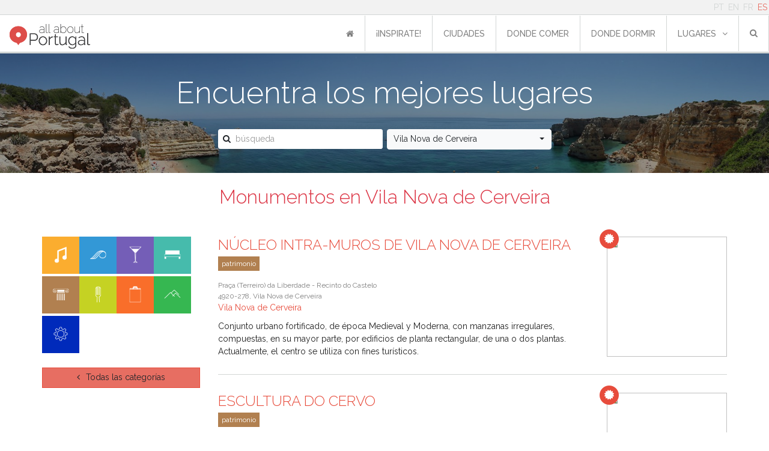

--- FILE ---
content_type: text/html; charset=utf-8
request_url: https://www.allaboutportugal.pt/es/explorar/?city=291&cat=Monument
body_size: 12775
content:
<!DOCTYPE html><html lang="es"><head><meta charset="utf-8"/><title>Monumentos en Vila Nova de Cerveira | All About Portugal</title><meta content="width=device-width, initial-scale=1, maximum-scale=1" name="viewport"/><meta content="
    Descubrir nuevos lugares en Vila Nova de Cerveira. Descubre los mejores lugares de Portugal y planea tu viaje.
" name="description"/><meta content="All About Portugal" name="author"/><meta content="" name="keywords"/><meta content="cqG016QvuxqY1vNdHIx3G1oiW0xkf9Ag1dnL6pc5D2Y" name="google-site-verification"/><meta content="rWMxm1n1EI_3an3JR2y6Ox3ntShVDYmYUSp2kmbI0RA" name="google-site-verification"/><meta content="43U6JnHj0MS9RvNqSInTli20DPHxBeKC4FM7v0J29m0" name="google-site-verification"/><meta content="A41691E64801822693097CE69F9FE248" name="msvalidate.01"/><meta content="https://www.allaboutportugal.pt/es/explorar/?city=291&amp;cat=Monument" property="og:url"/><meta content="All About Portugal" property="og:site_name"/><meta content="es" property="og:locale"/><link href="https://www.allaboutportugal.pt/es/explorar/" rel="canonical"/><link href="https://www.allaboutportugal.pt/pt/explore/?city=291&amp;cat=Monument" hreflang="pt" rel="alternate"/><link href="https://www.allaboutportugal.pt/en/explore/?city=291&amp;cat=Monument" hreflang="en" rel="alternate"/><link href="https://www.allaboutportugal.pt/fr/explorer/?city=291&amp;cat=Monument" hreflang="fr" rel="alternate"/><link href="https://www.allaboutportugal.pt/es/explorar/?city=291&amp;cat=Monument" hreflang="es" rel="alternate"/><link href="https://www.allaboutportugal.pt/en/explore/?city=291&amp;cat=Monument" hreflang="x-default" rel="alternate"/><link href="/static/favicons/apple-touch-icon.png" rel="apple-touch-icon" sizes="180x180"/><link href="/static/favicons/android-chrome-192x192.png" rel="icon" sizes="192x192" type="image/png"/><link href="/static/favicons/android-chrome-512x512.png" rel="icon" sizes="512x512" type="image/png"/><link href="/static/favicons/favicon-32x32.png" rel="icon" sizes="32x32" type="image/png"/><link href="/static/favicons/favicon.png" rel="icon" sizes="96x96" type="image/png"/><link href="/static/favicons/favicon-16x16.png" rel="icon" sizes="16x16" type="image/png"/><link href="/static/favicons/manifest.json" rel="manifest"/><meta content="#ffffff" name="msapplication-TileColor"/><meta content="/static/favicons/mstile-150x150.png" name="msapplication-TileImage"/><meta content="#ffffff" name="theme-color"/><link href="/static/css/main.min.css?39b15b4e" rel="stylesheet"/><link href="/static/css/base.css?c70605d2" rel="stylesheet" type="text/css"/><link href="https://maxcdn.bootstrapcdn.com/font-awesome/4.4.0/css/font-awesome.min.css" preconnect="" rel="stylesheet" type="text/css"/><link href="https://fonts.googleapis.com/css?family=Raleway:700,500,400,300&amp;display=swap" rel="stylesheet" type="text/css"/><link href="/static/css/footer.css?f1315125" rel="stylesheet" type="text/css"/><link href="/static/css/date_picker.min.css?573d4d97" rel="stylesheet" type="text/css"/><link href="/static/css/select2.min.css?20a8b2a9" rel="stylesheet" type="text/css"/><script async="" data-gyg-partner-id="CXDOCSB" defer="" src="https://widget.getyourguide.com/dist/pa.umd.production.min.js"></script><link href="/static/css/search.css?f83130e4" rel="stylesheet" type="text/css"/><link href="/static/css/bootstrap-select.min.css?7ef75831" rel="stylesheet" type="text/css"/><script async="" src="https://securepubads.g.doubleclick.net/tag/js/gpt.js"></script><script>
        window.googletag = window.googletag || {cmd: []};
        googletag.cmd.push(function () {


            var MappingMobileTopPage = googletag.sizeMapping().addSize([728, 90], []).// Desktop
                addSize([100, 10], [[320, 50], [320, 100]]).// Tablet
                addSize([0, 0], []).build();

            var MappingMobilePagination = googletag.sizeMapping().addSize([728, 90], []).// Desktop
                addSize([300, 300], [300, 250]).// Tablet
                addSize([0, 0], []).build();

            var MappingDesktop728 = googletag.sizeMapping().addSize([768, 100], [728, 90]).// Tablet
                addSize([0, 0], []).build();

            var MappingDesktopSticky = googletag.sizeMapping().addSize([1200, 100], [[160, 600], [120, 600], [120, 240]]).// Tablet
                addSize([0, 0], []).build();

            googletag.defineSlot('/433626551/allaboutportugal_mobile/allaboutportugal_mobile_list', [[320, 50], [320, 100]], 'div-gpt-ad-mobile-top-page').defineSizeMapping(MappingMobileTopPage).addService(googletag.pubads());
            googletag.defineSlot('/433626551/allaboutportugal_mobile/allaboutportugal_mobile_list', [300, 250], 'div-gpt-ad-mobile-pagination').defineSizeMapping(MappingMobilePagination).addService(googletag.pubads());


            googletag.defineSlot('/433626551/allaboutportugal_desktop/allaboutportugal_desktop_poislist', [[160, 600], [120, 600], [120, 240]], 'div-gpt-ad-sticky').defineSizeMapping(MappingDesktopSticky).addService(googletag.pubads());
            googletag.defineSlot('/433626551/allaboutportugal_desktop/allaboutportugal_desktop_places', [728, 90], 'div-gpt-ad-desktop-728').defineSizeMapping(MappingDesktop728).addService(googletag.pubads());

            var responsiveAdSlot =
                googletag.defineSlot('/433626551/iqtests/allaboutportugal_responsive', [[300, 250], [300, 300], [728, 90], [970, 90]], 'div-gpt-ad-responsive')
                    .addService(googletag.pubads());
            var mapping =
                googletag.sizeMapping()
                    .addSize([1000, 0], [[728, 90], [970, 90]])
                    .addSize([0, 0], [[300, 250], [300, 300]])
                    .build();
            responsiveAdSlot.defineSizeMapping(mapping);

            googletag.pubads().enableSingleRequest();
            googletag.pubads().collapseEmptyDivs();
            googletag.enableServices();
        });
    </script><!--[if lt IE 9]><script src="http://html5shim.googlecode.com/svn/trunk/html5.js"></script><![endif]--></head><body><div id="wrapper"><header><div class="container-fluid p-0 m-0 fixed-top d-flex flex-column" id="navbar-upper"><div class="container-fluid d-flex justify-content-end" id="navbar-language"><div class="row align-items-center"><div id="navbar-top"><ul class="languages list-inline pull-right mb-0"><li class="d-inline-block px-1"><a href="/pt/explore/?city=291&amp;cat=Monument">PT</a></li><li class="d-inline-block px-1"><a href="/en/explore/?city=291&amp;cat=Monument">EN</a></li><li class="d-inline-block px-1"><a href="/fr/explorer/?city=291&amp;cat=Monument">FR</a></li><li class="d-inline-block px-1 active"><a href="/es/explorar/?city=291&amp;cat=Monument">ES</a></li></ul></div></div></div><nav class="navbar navbar-expand-lg p-0 justify-content-between justify-content-xl-end navbar-light align-items-center align-items-end"><button aria-controls="navbarSupportedContent" aria-expanded="false" aria-label="Toggle navigation" class="navbar-toggler mr-1 mr-md-5 border-0" data-target="#navbarSupportedContent" data-toggle="collapse" type="button"><span class="navbar-toggler-icon"></span></button><a class="navbar-brand ml-md-2 py-0 align-self-end mb-1" href="/es/" style="margin-top: 12px"><img alt="All About Portugal" class="ml-2" src="/static/img/logo-allaboutportugal.jpg"/></a><div class="justify-content-center align-items-center pr-2 hide-lg" id="mobile_search"><form action="/es/explorar/" class="form-inline my-2 my-lg-0" method="get"><div class="search-dropdown"><a aria-expanded="true" class="dropdown-toggle" data-toggle="dropdown" id="search-btn"><i class="fa fa-search"></i></a><ul aria-labelledby="search-btn" class="dropdown-menu" role="menu"><li class="search-input-li"><input id="id_q" maxlength="150" name="q" placeholder="búsqueda" required="" type="text"/></li><li class="list-all-pois d-flex"><a class="w-100" href="/es/explorar/">Listado de todos los puntos de interés</a></li></ul></div></form></div><div class="collapse navbar-collapse no-transition justify-content-end" id="navbarSupportedContent"><ul class="navbar-nav" id="navbar-first-row"><li class="nav-item text-nowrap active"><a class="nav-link" href="/es/"><i class="fa fa-home"></i></a></li><li class="nav-item text-nowrap"><a class="nav-link" href="/es/articulos/">¡Inspirate!<span class="sr-only">(current)</span></a></li><li class="nav-item text-nowrap"><a class="nav-link" href="/es/ciudades">ciudades</a></li><li class="nav-item text-nowrap"><a class="nav-link" href="/es/donde-comer">donde comer</a></li><li class="nav-item text-nowrap"><a class="nav-link" href="/es/donde-dormir">donde dormir</a></li><li class="nav-item text-nowrap dropdown"><a aria-expanded="false" aria-haspopup="true" class="nav-link dropdown-toggle" data-toggle="dropdown" href="/es/donde-dormir" id="navbarDropdown" role="button">lugares<i class="fa fa-angle-down ml10"></i></a><div aria-labelledby="navbarDropdown" class="dropdown-menu"><a class="dropdown-item" href="/es/explorar/?sc=art" title="Arte">Arte</a> <a class="dropdown-item" href="/es/explorar/?sc=cnt" title="Campo">Campo</a> <a class="dropdown-item" href="/es/explorar/?sc=fod" title="Comer &amp; Beber">Comer &amp; Beber</a> <a class="dropdown-item" href="/es/explorar/?sc=shp" title="Compras">Compras</a> <a class="dropdown-item" href="/es/explorar/?sc=htl" title="Hoteles">Hoteles</a> <a class="dropdown-item" href="/es/explorar/?sc=lsr" title="Ocio">Ocio</a> <a class="dropdown-item" href="/es/explorar/?sc=hrt" title="Patrimonio">Patrimonio</a> <a class="dropdown-item" href="/es/explorar/?sc=bch" title="Playa">Playa</a> <a class="dropdown-item" href="/es/explorar/?sc=utl" title="Utilidades">Utilidades</a></div></li><li class="nav-item d-flex justify-content-center align-items-center position-relative"><form action="/es/explorar/" class="form-inline my-2 my-lg-0" method="get"><div class="search-dropdown"><a aria-expanded="true" class="dropdown-toggle" data-toggle="dropdown" id="search-btn"><i class="fa fa-search"></i></a><ul aria-labelledby="search-btn" class="dropdown-menu" role="menu"><li class="search-input-li"><input id="id_q" maxlength="150" name="q" placeholder="búsqueda" required="" type="text"/></li><li class="text-center mt-2"><button class="btn btn-primary" type="submit"><i aria-hidden="true" class="fa fa-search"></i> Buscar</button></li><li class="list-all-pois d-flex"><a class="w-100" href="/es/explorar/">Listado de todos los puntos de interés</a></li></ul></div></form></li></ul></div></nav></div></header><div id="content"><section class="d-flex justify-content-center"><div class="mt-2" id="div-gpt-ad-mobile-top-page" style="display: none"><script>
                googletag.cmd.push(function () {
                    googletag.display('div-gpt-ad-mobile-top-page');
                });
            </script></div></section><div class="cover-background" id="top-filters" style="background-image: url('/static/img/page_photos/explore/explore_header.jpg');"><div class="mask"></div><div class="container p-md-0"><div class="row"><div class="col-md"><h1 class="page-title">Encuentra los mejores lugares</h1></div></div><div class="row flex-center"><div class="col-12 pr-sm-1 col-sm-5 col-lg-3"><form action="/es/explorar/" class="align-items-center" id="qform" type="get"><span class="input-group-addon"><i class="fa fa-search"></i></span><input id="id_q" maxlength="150" name="q" placeholder="búsqueda" required="" type="text"/></form></div><div class="col-12 pl-sm-1 mt-2 mt-sm-0 col-sm-5 col-lg-3 cities-filter-div"><select class="selectpicker" data-live-search="true" data-width="100%" id="cities-filter"><option value="all">en todo el país</option><option value="296">Abrantes</option><option value="163">Águeda</option><option value="161">Aguiar da Beira</option><option value="126">Alandroal</option><option value="164">Albergaria-a-Velha</option><option value="166">Albufeira</option><option value="297">Alcácer do Sal</option><option value="169">Alcanena</option><option value="298">Alcobaça</option><option value="299">Alcochete</option><option value="172">Alcoutim</option><option value="190">Alenquer</option><option value="173">Alfândega da Fé</option><option value="174">Alijó</option><option value="177">Aljezur</option><option value="178">Aljustrel</option><option value="180">Almada</option><option value="182">Almeida</option><option value="300">Almeirim</option><option value="183">Almodôvar</option><option value="184">Alpiarça</option><option value="196">Alter do Chão</option><option value="301">Alvaiázere</option><option value="302">Alvito</option><option value="189">Amadora</option><option value="4">Amarante</option><option value="193">Amares</option><option value="154">Anadia</option><option value="60">Angra do Heroísmo</option><option value="197">Ansião</option><option value="199">Arcos de Valdevez</option><option value="200">Arganil</option><option value="303">Armamar</option><option value="150">Arouca</option><option value="304">Arraiolos</option><option value="305">Arronches</option><option value="27">Arruda dos Vinhos</option><option value="201">Aveiro</option><option value="306">Avis</option><option value="307">Azambuja</option><option value="202">Baião</option><option value="203">Barcelos</option><option value="59">Barrancos</option><option value="204">Barreiro</option><option value="205">Batalha</option><option value="206">Beja</option><option value="207">Belmonte</option><option value="142">Benavente</option><option value="208">Bombarral</option><option value="106">Borba</option><option value="209">Boticas</option><option value="210">Braga</option><option value="25">Bragança</option><option value="308">Cabeceiras de Basto</option><option value="141">Cadaval</option><option value="285">Caldas da Rainha</option><option value="64">Calheta</option><option value="103">Calheta de São Jorge</option><option value="73">Câmara de Lobos</option><option value="75">Caminha</option><option value="91">Campo Maior</option><option value="293">Cantanhede</option><option value="294">Carrazeda de Ansiães</option><option value="111">Carregal do Sal</option><option value="116">Cartaxo</option><option value="148">Cascais</option><option value="151">Castanheira de Pêra</option><option value="155">Castelo Branco</option><option value="157">Castelo de Paiva</option><option value="159">Castelo de Vide</option><option value="162">Castro Daire</option><option value="165">Castro Marim</option><option value="167">Castro Verde</option><option value="170">Celorico da Beira</option><option value="175">Celorico de Basto</option><option value="179">Chamusca</option><option value="158">Chaves</option><option value="181">Cinfães</option><option value="185">Coimbra</option><option value="188">Condeixa-a-Nova</option><option value="194">Constância</option><option value="195">Coruche</option><option value="198">Corvo</option><option value="96">Covilhã</option><option value="104">Crato</option><option value="78">Cuba</option><option value="118">Elvas</option><option value="160">Entroncamento</option><option value="237">Espinho</option><option value="168">Esposende</option><option value="171">Estarreja</option><option value="176">Estremoz</option><option value="186">Évora</option><option value="1">Fafe</option><option value="211">Faro</option><option value="212">Felgueiras</option><option value="187">Ferreira do Alentejo</option><option value="213">Ferreira do Zêzere</option><option value="214">Figueira da Foz</option><option value="2">Figueira de Castelo Rodrigo</option><option value="215">Figueiró dos Vinhos</option><option value="216">Fornos de Algodres</option><option value="217">Freixo de Espada à Cinta</option><option value="218">Fronteira</option><option value="219">Funchal</option><option value="221">Fundão</option><option value="3">Gavião</option><option value="220">Góis</option><option value="222">Golegã</option><option value="223">Gondomar</option><option value="224">Gouveia</option><option value="225">Grândola</option><option value="292">Guarda</option><option value="226">Guimarães</option><option value="227">Horta</option><option value="228">Idanha-a-Nova</option><option value="229">Ílhavo</option><option value="231">Lagoa</option><option value="230">Lagoa</option><option value="232">Lagos</option><option value="233">Lajes das Flores</option><option value="234">Lajes do Pico</option><option value="235">Lamego</option><option value="236">Leiria</option><option value="238">Lisboa</option><option value="239">Loulé</option><option value="240">Loures</option><option value="5">Lourinhã</option><option value="241">Lousã</option><option value="242">Lousada</option><option value="6">Mação</option><option value="243">Macedo de Cavaleiros</option><option value="7">Machico</option><option value="244">Madalena</option><option value="8">Mafra</option><option value="245">Maia</option><option value="246">Mangualde</option><option value="247">Manteigas</option><option value="248">Marco de Canaveses</option><option value="249">Marinha Grande</option><option value="250">Marvão</option><option value="251">Matosinhos</option><option value="9">Mealhada</option><option value="10">Mêda</option><option value="252">Melgaço</option><option value="253">Mértola</option><option value="254">Mesão Frio</option><option value="255">Mira</option><option value="256">Miranda do Corvo</option><option value="257">Miranda do Douro</option><option value="258">Mirandela</option><option value="260">Mogadouro</option><option value="261">Moimenta da Beira</option><option value="259">Moita</option><option value="262">Monção</option><option value="263">Monchique</option><option value="264">Mondim de Basto</option><option value="265">Monforte</option><option value="266">Montalegre</option><option value="267">Montemor-o-Novo</option><option value="268">Montemor-o-Velho</option><option value="13">Montijo</option><option value="269">Mora</option><option value="270">Mortágua</option><option value="271">Moura</option><option value="14">Mourão</option><option value="15">Murça</option><option value="112">Murtosa</option><option value="16">Nazaré</option><option value="18">Nelas</option><option value="272">Nisa</option><option value="123">Nordeste</option><option value="273">Óbidos</option><option value="275">Odemira</option><option value="145">Odivelas</option><option value="12">Oeiras</option><option value="19">Oleiros</option><option value="88">Olhão</option><option value="274">Oliveira de Azeméis</option><option value="277">Oliveira de Frades</option><option value="284">Oliveira do Bairro</option><option value="76">Oliveira do Hospital</option><option value="127">Ourém</option><option value="105">Ourique</option><option value="97">Ovar</option><option value="20">Paços de Ferreira</option><option value="21">Palmela</option><option value="84">Pampilhosa da Serra</option><option value="139">Paredes</option><option value="71">Paredes de Coura</option><option value="22">Pedrógão Grande</option><option value="120">Penacova</option><option value="279">Penafiel</option><option value="140">Penalva do Castelo</option><option value="278">Penamacor</option><option value="34">Penedono</option><option value="28">Penela</option><option value="289">Peniche</option><option value="146">Peso da Régua</option><option value="11">Pinhel</option><option value="23">Pombal</option><option value="124">Ponta Delgada</option><option value="42">Ponta do Sol</option><option value="280">Ponte da Barca</option><option value="132">Ponte de Lima</option><option value="52">Ponte de Sor</option><option value="24">Portalegre</option><option value="108">Portel</option><option value="117">Portimão</option><option value="276">Porto</option><option value="40">Porto de Mós</option><option value="281">Porto Moniz</option><option value="47">Porto Santo</option><option value="30">Póvoa de Lanhoso</option><option value="133">Póvoa de Varzim</option><option value="69">Povoação</option><option value="57">Praia da Vitória</option><option value="290">Proença-a-Nova</option><option value="107">Redondo</option><option value="98">Reguengos de Monsaraz</option><option value="31">Resende</option><option value="286">Ribeira Brava</option><option value="32">Ribeira de Pena</option><option value="152">Ribeira Grande</option><option value="113">Rio Maior</option><option value="119">Sabrosa</option><option value="86">Sabugal</option><option value="149">Salvaterra de Magos</option><option value="29">Santa Comba Dão</option><option value="121">Santa Cruz</option><option value="61">Santa Cruz da Graciosa</option><option value="35">Santa Cruz das Flores</option><option value="101">Santa Maria da Feira</option><option value="287">Santa Marta de Penaguião</option><option value="282">Santana</option><option value="114">Santarém</option><option value="26">Santiago do Cacém</option><option value="65">Santo Tirso</option><option value="74">São Brás de Alportel</option><option value="122">São João da Madeira</option><option value="36">São João da Pesqueira</option><option value="191">São Pedro do Sul</option><option value="102">São Roque do Pico</option><option value="37">São Vicente</option><option value="82">Sardoal</option><option value="33">Sátão</option><option value="295">Seia</option><option value="92">Seixal</option><option value="38">Sernancelhe</option><option value="39">Serpa</option><option value="83">Sertã</option><option value="50">Sesimbra</option><option value="100">Setúbal</option><option value="129">Sever do Vouga</option><option value="77">Silves</option><option value="58">Sines</option><option value="79">Sintra</option><option value="137">Sobral de Monte Agraço</option><option value="17">Soure</option><option value="94">Sousel</option><option value="288">Tábua</option><option value="72">Tabuaço</option><option value="48">Tarouca</option><option value="153">Tavira</option><option value="134">Terras de Bouro</option><option value="125">Tomar</option><option value="128">Tondela</option><option value="90">Torre de Moncorvo</option><option value="283">Torres Novas</option><option value="43">Torres Vedras</option><option value="143">Trancoso</option><option value="44">Trofa</option><option value="144">Vagos</option><option value="85">Vale de Cambra</option><option value="135">Valença</option><option value="99">Valongo</option><option value="147">Valpaços</option><option value="136">Velas</option><option value="109">Vendas Novas</option><option value="110">Viana do Alentejo</option><option value="115">Viana do Castelo</option><option value="80">Vidigueira</option><option value="130">Vieira do Minho</option><option value="81">Vila de Rei</option><option value="87">Vila do Bispo</option><option value="131">Vila do Conde</option><option value="51">Vila do Porto</option><option value="192">Vila Flor</option><option value="63">Vila Franca de Xira</option><option value="70">Vila Franca do Campo</option><option value="138">Vila Nova da Barquinha</option><option selected="" value="291">Vila Nova de Cerveira</option><option value="41">Vila Nova de Famalicão</option><option value="95">Vila Nova de Foz Côa</option><option value="156">Vila Nova de Gaia</option><option value="45">Vila Nova de Paiva</option><option value="67">Vila Nova de Poiares</option><option value="46">Vila Pouca de Aguiar</option><option value="49">Vila Real</option><option value="66">Vila Real de Santo António</option><option value="53">Vila Velha de Ródão</option><option value="62">Vila Verde</option><option value="89">Vila Viçosa</option><option value="93">Vimioso</option><option value="54">Vinhais</option><option value="55">Viseu</option><option value="68">Vizela</option><option value="56">Vouzela</option></select></div></div></div></div><div class="text-center mt-4"><h1>Monumentos en Vila Nova de Cerveira</h1></div><div class="container-md p-lg-0"><div class="row"><div class="col-lg-3" id="sidebar-filters"><div class="sc-filter"><div class="sc art" data-placement="top" data-sc="art" data-toggle="tooltip" title="Arte"><img src="/static/img/sc_icons/60x60/art.png"/></div><div class="sc bch" data-placement="top" data-sc="bch" data-toggle="tooltip" title="Playa"><img src="/static/img/sc_icons/60x60/bch.png"/></div><div class="sc lsr" data-placement="top" data-sc="lsr" data-toggle="tooltip" title="Ocio"><img src="/static/img/sc_icons/60x60/lsr.png"/></div><div class="sc htl" data-placement="top" data-sc="htl" data-toggle="tooltip" title="Hotel"><img src="/static/img/sc_icons/60x60/htl.png"/></div><div class="sc hrt" data-placement="top" data-sc="hrt" data-toggle="tooltip" title="Patrimonio"><img src="/static/img/sc_icons/60x60/hrt.png"/></div><div class="sc fod" data-placement="top" data-sc="fod" data-toggle="tooltip" title="Comida &amp; Bebida"><img src="/static/img/sc_icons/60x60/fod.png"/></div><div class="sc shp" data-placement="top" data-sc="shp" data-toggle="tooltip" title="De compras"><img src="/static/img/sc_icons/60x60/shp.png"/></div><div class="sc cnt" data-placement="top" data-sc="cnt" data-toggle="tooltip" title="País"><img src="/static/img/sc_icons/60x60/cnt.png"/></div><div class="sc utl" data-placement="top" data-sc="utl" data-toggle="tooltip" title="Utilities"><img src="/static/img/sc_icons/60x60/utl.png"/></div></div><div class="aggregations"><a class="btn btn-primary" id="all-categories" style="width: 100%;"><i class="fa fa-angle-left mr10"></i>Todas las categorías</a></div><section class="d-flex justify-content-center stick-top"><div class="mt-3" id="div-gpt-ad-sticky" style="display: none"><script>
                            googletag.cmd.push(function () {
                                googletag.display('div-gpt-ad-sticky');
                            });
                        </script></div></section></div><div class="col-lg-9 text-wrap" id="results"><div class="list"><div class="item"><div class="info"><h3><a href="/es/vila-nova-de-cerveira/monumentos/nucleo-intra-muros-de-vila-nova-de-cerveira">Núcleo Intra-muros de Vila Nova de Cerveira</a></h3><ul class="poi-supercategories d-flex list-inline min-width text-nowrap"><li class="hrt">patrimonio</li></ul><div class="contacts"><p>Praça (Terreiro) da Liberdade - Recinto do Castelo<br/>4920-278, Vila Nova de Cerveira</p><a href="/es/vila-nova-de-cerveira">Vila Nova de Cerveira</a></div><div class="description show-md"><p>Conjunto urbano fortificado, de época Medieval y Moderna, con manzanas irregulares, compuestas, en su mayor parte, por edificios de planta rectangular, de una o dos plantas. Actualmente, el centro se utiliza con fines turísticos.</p></div></div><div class="photo"><div class="dm"><span class="fa-stack fa-lg"><i class="fa fa-circle fa-stack-2x"></i> <i class="fa fa-certificate fa-stack-1x fa-inverse"></i></span></div><img height="200" src="https://cms.infoportugal.info/thumb/resize/350x/media/fotos/final/VN_Cerveira/VNC2027.jpg" width="200"/></div></div><div class="clear"></div><div class="item"><div class="info"><h3><a href="/es/vila-nova-de-cerveira/monumentos/escultura-do-cervo-2">Escultura do Cervo</a></h3><ul class="poi-supercategories d-flex list-inline min-width text-nowrap"><li class="hrt">patrimonio</li></ul><div class="contacts"><p>Rua Nova<br/>4920-086, Rua Nova</p><a href="/es/vila-nova-de-cerveira">Vila Nova de Cerveira</a></div><div class="description show-md"><p>Escultura metálica de un ciervo, diseñada por el escultor José Rodrigues, ubicada en el Miradouro da Encarnação, uno de los puntos más altos de Vila Nova de Cerveira. El venado es el símbolo del municipio, y esta obra de arte representa uno de los principales atractivos turísticos de la región.</p></div></div><div class="photo"><div class="dm"><span class="fa-stack fa-lg"><i class="fa fa-circle fa-stack-2x"></i> <i class="fa fa-certificate fa-stack-1x fa-inverse"></i></span></div><img height="200" src="https://cms.infoportugal.info/thumb/resize/350x/media/fotos/final/VN_Cerveira/VNC1904.jpg" width="200"/></div></div><div class="clear"></div><div class="item"><div class="info"><h3><a href="/es/vila-nova-de-cerveira/monumentos/igreja-matriz-de-vila-nova-de-cerveira-igreja-de-sao-cipriano">Igreja Matriz de Vila Nova de Cerveira / Igreja de São Cipriano</a></h3><ul class="poi-supercategories d-flex list-inline min-width text-nowrap"><li class="hrt">patrimonio</li></ul><div class="contacts"><p>Praça da Liberdade, 53<br/>4920-278, Vila Nova de Cerveira</p><a href="/es/vila-nova-de-cerveira">Vila Nova de Cerveira</a></div><div class="description show-md"><p>También conocida como Iglesia de São Cipriano y de origen del siglo XVI, la Iglesia Matriz de Vila Nova de Cerveira está situada en la calle principal de la localidad, compuesta por tres naves, dos campanarios, presbiterio y retablo mayor, en el Estilo barroco, del maestro Veríssimo Barbosa. Atención a los detalles del sagrario, rodeado de ángeles y flanqueado por dos hornacinas cuadrangulares con esculturas que representan la Adoración de los Magos y la escena del Juicio Final. Encima de este complejo hay un interesante trono que sostiene la Sagrada Eucaristía. Sepa también que el aspecto actual de este templo …</p></div></div><div class="photo"><div class="dm"><span class="fa-stack fa-lg"><i class="fa fa-circle fa-stack-2x"></i> <i class="fa fa-certificate fa-stack-1x fa-inverse"></i></span></div><img height="200" src="https://cms.infoportugal.info/thumb/resize/350x/media/pois/final/128/JRN.MI.13071-128988.jpg" width="200"/></div></div><div class="clear"></div><div class="col-12 justify-content-center mb-5 text-center banner-pb-media"><div id="div-gpt-ad-responsive"><script>
                                    googletag.cmd.push(function () {
                                        googletag.display('div-gpt-ad-responsive');
                                    });
                                </script></div></div><div class="item"><div class="info"><h3><a href="/es/vila-nova-de-cerveira/monumentos/estacao-arquelogica-de-lovelhe">Estação Arquelógica de Lovelhe</a></h3><ul class="poi-supercategories d-flex list-inline min-width text-nowrap"><li class="hrt">patrimonio</li></ul><div class="contacts"><p>Rua Forte de Lovelhe<br/>4920-084, Lovelhe</p><a href="/es/vila-nova-de-cerveira">Vila Nova de Cerveira</a></div><div class="description show-md"><p>Asentamiento fortificado protohistórico, rodeado por una muralla construida en tierra, precedida por un foso, del que se conserva parcialmente el sistema defensivo. En su interior hay edificios circulares y rectangulares y un hábitat romano abierto, llamado "villa".</p></div></div><div class="photo"><div class="dm"><span class="fa-stack fa-lg"><i class="fa fa-circle fa-stack-2x"></i> <i class="fa fa-certificate fa-stack-1x fa-inverse"></i></span></div><img height="200" src="https://cms.infoportugal.info/thumb/resize/350x/media/fotos/final/VN_Cerveira/VNC1877.jpg" width="200"/></div></div><div class="clear"></div><div class="item"><div class="info"><h3><a href="/es/vila-nova-de-cerveira/monumentos/castelo-de-vila-nova-de-cerveira">Castelo de Vila Nova de Cerveira</a></h3><ul class="poi-supercategories d-flex list-inline min-width text-nowrap"><li class="hrt">patrimonio</li></ul><div class="contacts"><p>Largo de São Sebastião, 1<br/>4920-264, Vila Nova de Cerveira</p><a href="/es/vila-nova-de-cerveira">Vila Nova de Cerveira</a></div><div class="description show-md"><p>Situado sobre una colina, este castillo ovalado conserva la muralla del bastión del ángel São Miguel. Fue construido en 1320, por orden de Don Dinis, para defender el recién creado pueblo de Cerveira. Del conjunto intramuros destacan varios monumentos, a saber, la picota, la iglesia y la capilla. Las fortificaciones construidas en el siglo XVII fueron destruidas con el crecimiento urbano. En el siglo XIX, el crecimiento de la localidad sacrificó gran parte de la fortificación, desapareciendo la Torre del Homenaje y la muralla norte. En el siglo siguiente, tras ser clasificado como Monumento Nacional, el castillo fue reclasificado, transformándose …</p></div></div><div class="photo"><div class="dm"><span class="fa-stack fa-lg"><i class="fa fa-circle fa-stack-2x"></i> <i class="fa fa-certificate fa-stack-1x fa-inverse"></i></span></div><img height="200" src="https://cms.infoportugal.info/thumb/resize/350x/media/pois/final/128/MI.1662-128979.jpg" width="200"/></div></div><div class="clear"></div><div class="item"><div class="info"><h3><a href="/es/vila-nova-de-cerveira/monumentos/forte-de-lovelhe-forte-de-sao-francisco">Forte de Lovelhe / Forte de São Francisco</a></h3><ul class="poi-supercategories d-flex list-inline min-width text-nowrap"><li class="hrt">patrimonio</li></ul><div class="contacts"><p>Rua Forte de Lovelhe<br/>4920-084, Vale de Flores</p><a href="/es/vila-nova-de-cerveira">Vila Nova de Cerveira</a></div><div class="description show-md"><p>Pequeño fuerte, de planta pentagonal y compuesto por cinco baluartes irregulares. No tiene fundaciones, apoyándose directamente sobre el suelo natural. Su construcción se inició en 1642 y 1663, durante las Guerras de Restauración, y fue restaurado en 1797. En 1809 fue destruido por las tropas del general Soult, y actualmente se encuentra en ruinas. Este fuerte se encuentra muy cerca del sitio arqueológico de Lovelhe.</p></div></div><div class="photo"><div class="dm"><span class="fa-stack fa-lg"><i class="fa fa-circle fa-stack-2x"></i> <i class="fa fa-certificate fa-stack-1x fa-inverse"></i></span></div><img height="200" src="https://cms.infoportugal.info/thumb/resize/350x/media/pois/final/JRN.MI.13042-120922.jpg" width="200"/></div></div><div class="clear"></div><div class="item"><div class="info"><h3><a href="/es/vila-nova-de-cerveira/monumentos/solar-da-loureira">Solar da Loureira</a></h3><ul class="poi-supercategories d-flex list-inline min-width text-nowrap"><li class="hrt">patrimonio</li></ul><div class="contacts"><p>Estrada de São Pedro<br/>4920-065, Gondarém</p><a href="/es/vila-nova-de-cerveira">Vila Nova de Cerveira</a></div><div class="description show-md"><p>Residencia señorial que data del siglo XVIII, un interesante conjunto arquitectónico de estilo barroco, típicamente Minho. Esta hermosa residencia palaciega, aunque de propiedad privada, bien merece una visita, al menos hacia el exterior. A través de la puerta de hierro puede ver el patio muy cerrado donde se destaca la galería superior alpendrada. En el patio frente a la entrada hay una fuente está forrada con azulejos y el reloj de sol original. el patio, la parte delantera a la majestuosa puerta, merece atención una interesante Fuente barroca, transferido del convento franciscano de São Paio de montaje para este sitio …</p></div></div><div class="photo"><img height="200" src="https://cms.infoportugal.info/thumb/resize/350x/media/pois/final/129/JRN.MI.31147-129036.JPG" width="200"/></div></div><div class="clear"></div><div class="item"><div class="info"><h3><a href="/es/vila-nova-de-cerveira/monumentos/solar-dos-castros">Solar dos Castros</a></h3><ul class="poi-supercategories d-flex list-inline min-width text-nowrap"><li class="hrt">patrimonio</li></ul><div class="contacts"><p>Praça (Terreiro) da Liberdade<br/>4920-278, Vila Nova de Cerveira</p><a href="/es/vila-nova-de-cerveira">Vila Nova de Cerveira</a></div><div class="description show-md"><p>Construcción caracterizada por las aberturas de los dos pisos que se unen, los tejados de tesorería y por un balcón de la habitación columnas apoyadas por arcadas con vistas al jardín.</p></div></div><div class="photo"><img height="200" src="https://cms.infoportugal.info/thumb/resize/350x/media/pois/final/128/MI.1842-128992.jpg" width="200"/></div></div><div class="clear"></div><div class="item"><div class="info"><h3><a href="/es/vila-nova-de-cerveira/monumentos/nicho-do-senhor-da-prisao">Nicho do Senhor da Prisão</a></h3><ul class="poi-supercategories d-flex list-inline min-width text-nowrap"><li class="hrt">patrimonio</li></ul><div class="contacts"><p>Avenida da Liberdade<br/>4920-085, Picouto</p><a href="/es/vila-nova-de-cerveira">Vila Nova de Cerveira</a></div><div class="description show-md"><p>Nicho de la arquitectura barroca, que contenga en su interior, un altar de granito ricamente decorado con imágenes de la prisión.</p></div></div><div class="photo"><img height="200" src="https://cms.infoportugal.info/thumb/resize/350x/media/fotos/final/VN_Cerveira/VNC1923.jpg" width="200"/></div></div><div class="clear"></div><div class="item"><div class="info"><h3><a href="/es/vila-nova-de-cerveira/monumentos/quinta-do-forte">Quinta do Forte</a></h3><ul class="poi-supercategories d-flex list-inline min-width text-nowrap"><li class="hrt">patrimonio</li></ul><div class="contacts"><p>Rua Forte de Lovelhe<br/>4920-084, Lovelhe</p><a href="/es/vila-nova-de-cerveira">Vila Nova de Cerveira</a></div><div class="description show-md"><p>Alojamiento rural de arquitectura civil, Renacimiento y neoclásico pombalina, desplegado en suelos de pendiente suave. Para mejorar ciertos detalles decorativos en renacimiento tardío Pombalina. Actualmente tiene función residencial.</p></div></div><div class="photo"><img height="200" src="https://cms.infoportugal.info/thumb/resize/350x/media/fotos/final/VN_Cerveira/VNC1920.jpg" width="200"/></div></div><div class="clear"></div></div><div class="row"><div class="col-md-12 text-center d-flex justify-content-center"><span class="endless_page_current"><strong>1</strong></span> <a class="endless_page_link" data-el-querystring-key="page" href="/es/explorar/?city=291&amp;cat=Monument&amp;page=2">2</a> <a class="endless_page_link" data-el-querystring-key="page" href="/es/explorar/?city=291&amp;cat=Monument&amp;page=3">3</a> <a class="endless_page_link" data-el-querystring-key="page" href="/es/explorar/?city=291&amp;cat=Monument&amp;page=4">4</a> <a class="endless_page_link" data-el-querystring-key="page" href="/es/explorar/?city=291&amp;cat=Monument&amp;page=5">5</a> <a class="endless_page_link" data-el-querystring-key="page" href="/es/explorar/?city=291&amp;cat=Monument&amp;page=2">&gt;</a></div></div><div class="row justify-content-center"><section><div class="my-4" id="div-gpt-ad-mobile-pagination" style="display: none"><script>
                                googletag.cmd.push(function () {
                                    googletag.display('div-gpt-ad-mobile-pagination');
                                });
                            </script></div></section></div></div></div></div></div><div id="footer"><footer id="footer"><div class="container-tp"><div id="trip-planner-section" name="trip-planner-section"><div class="container"><div class="row"><div class="col-md-12 text-center"><h2>Planifica tu viaje</h2></div></div><div class="row"><div class="col-md-12"><form action="/es/planificador-de-viajes/" id="trip-planner-form" method="get"><div id="tp-form-mask"></div>Estoy interesado en<div class="field supercategories"><a class="field-toggle">cualquier tipo de lugar</a><div class="field-box"><ul id="id_sc"><li><label for="id_sc_0"><input id="id_sc_0" name="sc" type="checkbox" value="art"/>Arte</label></li><li><label for="id_sc_1"><input id="id_sc_1" name="sc" type="checkbox" value="cnt"/>Campo</label></li><li><label for="id_sc_2"><input id="id_sc_2" name="sc" type="checkbox" value="fod"/>Comer &amp; Beber</label></li><li><label for="id_sc_3"><input id="id_sc_3" name="sc" type="checkbox" value="shp"/>Compras</label></li><li><label for="id_sc_4"><input id="id_sc_4" name="sc" type="checkbox" value="lsr"/>Ocio</label></li><li><label for="id_sc_5"><input id="id_sc_5" name="sc" type="checkbox" value="hrt"/>Patrimonio</label></li><li><label for="id_sc_6"><input id="id_sc_6" name="sc" type="checkbox" value="bch"/>Playa</label></li><li><label for="id_sc_7"><input id="id_sc_7" name="sc" type="checkbox" value="utl"/>Utilidades</label></li></ul><a class="btn btn-transparent ok-btn">Ok</a></div></div><br/> y yo estaré en<div class="field city"><a class="field-toggle">ciudad</a><div class="field-box"><select id="tp-cities-select" title="Ciudades"><option value="-1">ciudad</option><option value="296">Abrantes</option><option value="161">Aguiar da Beira</option><option value="126">Alandroal</option><option value="164">Albergaria-a-Velha</option><option value="166">Albufeira</option><option value="169">Alcanena</option><option value="298">Alcobaça</option><option value="299">Alcochete</option><option value="172">Alcoutim</option><option value="297">Alcácer do Sal</option><option value="190">Alenquer</option><option value="173">Alfândega da Fé</option><option value="174">Alijó</option><option value="177">Aljezur</option><option value="178">Aljustrel</option><option value="180">Almada</option><option value="182">Almeida</option><option value="300">Almeirim</option><option value="183">Almodôvar</option><option value="184">Alpiarça</option><option value="196">Alter do Chão</option><option value="301">Alvaiázere</option><option value="302">Alvito</option><option value="189">Amadora</option><option value="4">Amarante</option><option value="193">Amares</option><option value="154">Anadia</option><option value="60">Angra do Heroísmo</option><option value="197">Ansião</option><option value="199">Arcos de Valdevez</option><option value="200">Arganil</option><option value="303">Armamar</option><option value="150">Arouca</option><option value="304">Arraiolos</option><option value="305">Arronches</option><option value="27">Arruda dos Vinhos</option><option value="201">Aveiro</option><option value="306">Avis</option><option value="307">Azambuja</option><option value="202">Baião</option><option value="203">Barcelos</option><option value="59">Barrancos</option><option value="204">Barreiro</option><option value="205">Batalha</option><option value="206">Beja</option><option value="207">Belmonte</option><option value="142">Benavente</option><option value="208">Bombarral</option><option value="106">Borba</option><option value="209">Boticas</option><option value="210">Braga</option><option value="25">Bragança</option><option value="308">Cabeceiras de Basto</option><option value="141">Cadaval</option><option value="285">Caldas da Rainha</option><option value="64">Calheta</option><option value="103">Calheta de São Jorge</option><option value="75">Caminha</option><option value="91">Campo Maior</option><option value="293">Cantanhede</option><option value="294">Carrazeda de Ansiães</option><option value="111">Carregal do Sal</option><option value="116">Cartaxo</option><option value="148">Cascais</option><option value="151">Castanheira de Pêra</option><option value="155">Castelo Branco</option><option value="157">Castelo de Paiva</option><option value="159">Castelo de Vide</option><option value="162">Castro Daire</option><option value="165">Castro Marim</option><option value="167">Castro Verde</option><option value="170">Celorico da Beira</option><option value="175">Celorico de Basto</option><option value="179">Chamusca</option><option value="158">Chaves</option><option value="181">Cinfães</option><option value="185">Coimbra</option><option value="188">Condeixa-a-Nova</option><option value="194">Constância</option><option value="195">Coruche</option><option value="198">Corvo</option><option value="96">Covilhã</option><option value="104">Crato</option><option value="78">Cuba</option><option value="73">Câmara de Lobos</option><option value="118">Elvas</option><option value="160">Entroncamento</option><option value="237">Espinho</option><option value="168">Esposende</option><option value="171">Estarreja</option><option value="176">Estremoz</option><option value="1">Fafe</option><option value="211">Faro</option><option value="212">Felgueiras</option><option value="187">Ferreira do Alentejo</option><option value="213">Ferreira do Zêzere</option><option value="214">Figueira da Foz</option><option value="2">Figueira de Castelo Rodrigo</option><option value="215">Figueiró dos Vinhos</option><option value="216">Fornos de Algodres</option><option value="217">Freixo de Espada à Cinta</option><option value="218">Fronteira</option><option value="219">Funchal</option><option value="221">Fundão</option><option value="3">Gavião</option><option value="222">Golegã</option><option value="223">Gondomar</option><option value="224">Gouveia</option><option value="225">Grândola</option><option value="292">Guarda</option><option value="226">Guimarães</option><option value="220">Góis</option><option value="227">Horta</option><option value="228">Idanha-a-Nova</option><option value="231">Lagoa</option><option value="230">Lagoa</option><option value="232">Lagos</option><option value="233">Lajes das Flores</option><option value="234">Lajes do Pico</option><option value="235">Lamego</option><option value="236">Leiria</option><option value="238">Lisboa</option><option value="239">Loulé</option><option value="240">Loures</option><option value="5">Lourinhã</option><option value="242">Lousada</option><option value="241">Lousã</option><option value="243">Macedo de Cavaleiros</option><option value="7">Machico</option><option value="244">Madalena</option><option value="8">Mafra</option><option value="245">Maia</option><option value="246">Mangualde</option><option value="247">Manteigas</option><option value="248">Marco de Canaveses</option><option value="249">Marinha Grande</option><option value="250">Marvão</option><option value="251">Matosinhos</option><option value="6">Mação</option><option value="9">Mealhada</option><option value="252">Melgaço</option><option value="254">Mesão Frio</option><option value="255">Mira</option><option value="256">Miranda do Corvo</option><option value="257">Miranda do Douro</option><option value="258">Mirandela</option><option value="260">Mogadouro</option><option value="261">Moimenta da Beira</option><option value="259">Moita</option><option value="263">Monchique</option><option value="264">Mondim de Basto</option><option value="265">Monforte</option><option value="266">Montalegre</option><option value="267">Montemor-o-Novo</option><option value="268">Montemor-o-Velho</option><option value="13">Montijo</option><option value="262">Monção</option><option value="269">Mora</option><option value="270">Mortágua</option><option value="271">Moura</option><option value="14">Mourão</option><option value="112">Murtosa</option><option value="15">Murça</option><option value="253">Mértola</option><option value="10">Mêda</option><option value="16">Nazaré</option><option value="18">Nelas</option><option value="272">Nisa</option><option value="123">Nordeste</option><option value="275">Odemira</option><option value="145">Odivelas</option><option value="12">Oeiras</option><option value="19">Oleiros</option><option value="88">Olhão</option><option value="274">Oliveira de Azeméis</option><option value="277">Oliveira de Frades</option><option value="284">Oliveira do Bairro</option><option value="76">Oliveira do Hospital</option><option value="105">Ourique</option><option value="127">Ourém</option><option value="97">Ovar</option><option value="21">Palmela</option><option value="84">Pampilhosa da Serra</option><option value="139">Paredes</option><option value="71">Paredes de Coura</option><option value="20">Paços de Ferreira</option><option value="22">Pedrógão Grande</option><option value="120">Penacova</option><option value="279">Penafiel</option><option value="140">Penalva do Castelo</option><option value="278">Penamacor</option><option value="34">Penedono</option><option value="28">Penela</option><option value="289">Peniche</option><option value="146">Peso da Régua</option><option value="11">Pinhel</option><option value="23">Pombal</option><option value="124">Ponta Delgada</option><option value="42">Ponta do Sol</option><option value="280">Ponte da Barca</option><option value="132">Ponte de Lima</option><option value="52">Ponte de Sor</option><option value="24">Portalegre</option><option value="108">Portel</option><option value="117">Portimão</option><option value="276">Porto</option><option value="281">Porto Moniz</option><option value="47">Porto Santo</option><option value="40">Porto de Mós</option><option value="69">Povoação</option><option value="57">Praia da Vitória</option><option value="290">Proença-a-Nova</option><option value="30">Póvoa de Lanhoso</option><option value="133">Póvoa de Varzim</option><option value="107">Redondo</option><option value="98">Reguengos de Monsaraz</option><option value="31">Resende</option><option value="286">Ribeira Brava</option><option value="152">Ribeira Grande</option><option value="32">Ribeira de Pena</option><option value="113">Rio Maior</option><option value="119">Sabrosa</option><option value="86">Sabugal</option><option value="149">Salvaterra de Magos</option><option value="29">Santa Comba Dão</option><option value="121">Santa Cruz</option><option value="61">Santa Cruz da Graciosa</option><option value="35">Santa Cruz das Flores</option><option value="101">Santa Maria da Feira</option><option value="287">Santa Marta de Penaguião</option><option value="282">Santana</option><option value="114">Santarém</option><option value="26">Santiago do Cacém</option><option value="65">Santo Tirso</option><option value="82">Sardoal</option><option value="295">Seia</option><option value="92">Seixal</option><option value="38">Sernancelhe</option><option value="39">Serpa</option><option value="83">Sertã</option><option value="50">Sesimbra</option><option value="100">Setúbal</option><option value="129">Sever do Vouga</option><option value="77">Silves</option><option value="58">Sines</option><option value="79">Sintra</option><option value="137">Sobral de Monte Agraço</option><option value="17">Soure</option><option value="94">Sousel</option><option value="33">Sátão</option><option value="74">São Brás de Alportel</option><option value="122">São João da Madeira</option><option value="36">São João da Pesqueira</option><option value="191">São Pedro do Sul</option><option value="102">São Roque do Pico</option><option value="37">São Vicente</option><option value="72">Tabuaço</option><option value="48">Tarouca</option><option value="153">Tavira</option><option value="134">Terras de Bouro</option><option value="125">Tomar</option><option value="128">Tondela</option><option value="90">Torre de Moncorvo</option><option value="283">Torres Novas</option><option value="43">Torres Vedras</option><option value="143">Trancoso</option><option value="44">Trofa</option><option value="288">Tábua</option><option value="144">Vagos</option><option value="85">Vale de Cambra</option><option value="135">Valença</option><option value="99">Valongo</option><option value="147">Valpaços</option><option value="136">Velas</option><option value="109">Vendas Novas</option><option value="110">Viana do Alentejo</option><option value="115">Viana do Castelo</option><option value="80">Vidigueira</option><option value="130">Vieira do Minho</option><option value="192">Vila Flor</option><option value="63">Vila Franca de Xira</option><option value="70">Vila Franca do Campo</option><option value="138">Vila Nova da Barquinha</option><option value="291">Vila Nova de Cerveira</option><option value="41">Vila Nova de Famalicão</option><option value="95">Vila Nova de Foz Côa</option><option value="156">Vila Nova de Gaia</option><option value="45">Vila Nova de Paiva</option><option value="67">Vila Nova de Poiares</option><option value="46">Vila Pouca de Aguiar</option><option value="49">Vila Real</option><option value="66">Vila Real de Santo António</option><option value="53">Vila Velha de Ródão</option><option value="62">Vila Verde</option><option value="89">Vila Viçosa</option><option value="81">Vila de Rei</option><option value="87">Vila do Bispo</option><option value="131">Vila do Conde</option><option value="51">Vila do Porto</option><option value="93">Vimioso</option><option value="54">Vinhais</option><option value="55">Viseu</option><option value="68">Vizela</option><option value="56">Vouzela</option><option value="163">Águeda</option><option value="186">Évora</option><option value="229">Ílhavo</option><option value="273">Óbidos</option></select><a class="btn btn-transparent ok-btn">Ok</a><input id="id_lat" name="lat" type="hidden"/><input id="id_lon" name="lon" type="hidden"/><input id="id_city" name="city" type="hidden"/></div></div><br/> desde<div class="field"><a class="field-toggle"><input class="datepicker" id="id_date_begin" name="date_begin" required="" tabindex="-1" type="text"/></a></div>a<div class="field"><a class="field-toggle"><input class="datepicker" id="id_date_end" name="date_end" required="" tabindex="-1" type="text"/></a></div><div id="submit-tp"><a href="#" rel="nofollow">Ir <i class="fa fa-location-arrow"></i></a></div></form></div></div></div></div></div><div id="footer-container"><div class="container"><div class="row site-map-section"><div class="col-sm-12 col-md-3"><h4>Visita Portugal</h4><ul><li><a alt="Planifica tu viaje" href="/es/#trip-planner-section" title="Planifica tu viaje">Planifica tu viaje</a></li><li><a alt="Los mejores restaurantes en Portugal" href="/es/donde-comer" title="Los mejores restaurantes en Portugal">Los mejores restaurantes</a></li><li><a alt="Los mejores hoteles en Portugal" href="/es/donde-dormir">Mejores hoteles</a></li><li><a alt="Casas de fado en Lisboa" href="/es/explorar/?city=238&amp;cat=Club&amp;q=casa+de+fado" title="Casas de fado en Lisboa">Casas de fado en Lisboa</a></li><li><a alt="Playas en Portugal" href="/es/explorar/?cat=Beach" title="Playas en Portugal">Playas en Portugal</a></li></ul></div><div class="col-sm-12 col-md-3"><h4>Lugares</h4><ul><li><a alt="Arte" href="/es/explorar/?sc=art" title="Arte">Arte</a></li><li><a alt="Campo" href="/es/explorar/?sc=cnt" title="Campo">Campo</a></li><li><a alt="Comer &amp; Beber" href="/es/explorar/?sc=fod" title="Comer &amp; Beber">Comer &amp; Beber</a></li><li><a alt="Compras" href="/es/explorar/?sc=shp" title="Compras">Compras</a></li><li><a alt="Hoteles" href="/es/explorar/?sc=htl" title="Hoteles">Hoteles</a></li><li><a alt="Ocio" href="/es/explorar/?sc=lsr" title="Ocio">Ocio</a></li><li><a alt="Patrimonio" href="/es/explorar/?sc=hrt" title="Patrimonio">Patrimonio</a></li><li><a alt="Playa" href="/es/explorar/?sc=bch" title="Playa">Playa</a></li><li><a alt="Utilidades" href="/es/explorar/?sc=utl" title="Utilidades">Utilidades</a></li></ul></div><div class="col-sm-12 col-md-3"><h4>Conócenos</h4><a alt="Contact" href="/es/contact/" title="Contacts"><p id="contact-link">Contactos</p></a><link href="/static/css/simple-page.css?5811baa9" rel="stylesheet" type="text/css"/><div class="footer-links"><li class="about-links"><a href="/es/conocenos/politica-de-privacidade">Privacy Policy</a></li><li class="about-links"><a href="/es/conocenos/ficha-tecnica">Ficha Técnica</a></li><li class="about-links"><a href="/es/conocenos/politica-de-cookies">Cookies Policy</a></li></div><a alt="Sitemap" href="/es/sitemap/" title="Sitemap"><p id="simple-page-links">Mapa del sitio</p></a></div><div class="col-sm-12 col-md-3"><h4 class="follow-us">Síguenos</h4><ul class="list-inline social d-flex"><li><span class="fa-stack fa-lg"><i class="fa fa-circle fa-stack-2x"></i> <a href="https://www.facebook.com/AllAboutPortugal.pt" target="_blank"><i class="fa fa-facebook fa-stack-1x fa-inverse"></i></a></span></li><li><span class="fa-stack fa-lg"><i class="fa fa-circle fa-stack-2x"></i> <a href="https://www.instagram.com/allaboutportugal.pt/" target="_blank"><i class="fa fa-instagram fa-stack-1x fa-inverse"></i></a></span></li><li><span class="fa-stack fa-lg"><i class="fa fa-circle fa-stack-2x"></i> <a href="https://www.youtube.com/channel/UCudSR39UUJ3iqKW_GpCKuNA" target="_blank"><i class="fa fa-youtube fa-stack-1x fa-inverse"></i></a></span></li></ul></div></div></div></div><div id="footer-bottom"><div class="container"><div class="row"><div class="col-md-12"><span class="pull-left">© 2026 All About Portugal. Todos los derechos reservados</span></div></div></div></div></footer></div></div><script src="https://code.jquery.com/jquery-3.4.1.min.js"></script><script src="https://cdnjs.cloudflare.com/ajax/libs/popper.js/1.12.9/umd/popper.min.js"></script><script src="/static/js/packed.min.js?b84e994c" type="text/javascript"></script><script src="/es/jsi18n/" type="text/javascript"></script><script type="text/javascript">
    $(document).ready(function () {
        $('.search-input-li').click(function (e) {
            e.stopPropagation();
        });
    });
</script><link href="//cdnjs.cloudflare.com/ajax/libs/cookieconsent2/3.1.0/cookieconsent.min.css" rel="stylesheet" type="text/css"/><script src="//cdnjs.cloudflare.com/ajax/libs/cookieconsent2/3.1.0/cookieconsent.min.js"></script><script>
    (function (i, s, o, g, r, a, m) {
        i['GoogleAnalyticsObject'] = r;
        i[r] = i[r] || function () {
            (i[r].q = i[r].q || []).push(arguments)
        }, i[r].l = 1 * new Date();
        a = s.createElement(o),
            m = s.getElementsByTagName(o)[0];
        a.async = 1;
        a.src = g;
        m.parentNode.insertBefore(a, m)
    })(window, document, 'script', '//www.google-analytics.com/analytics.js', 'ga');

    ga('create', 'UA-58844886-1', 'auto');
    ga('send', 'pageview');

    var captureOutboundLink = function(url) {
        ga('send', 'event', 'outbound', 'click', url, {
            'transport': 'beacon',
            'hitCallback': function(){window.open(url, '_blank').focus();}
        });
    }
</script><script src="/static/js/moment.min.js?023d744a" type="text/javascript"></script><script src="/static/js/bootstrap_date_picker.min.js?926a696e" type="text/javascript"></script><script src="/static/js/date_picker.min.js?b699ee62" type="text/javascript"></script><script src="/static/js/auto_complete_select2.min.js?965ad7c0" type="text/javascript"></script><script type="text/javascript">
    $(document).ready(function () {
        /***********************************
         * TRIP PLANNER FORM
         ***********************************/
        const tpCitiesSelect = $('#tp-cities-select');

        tpCitiesSelect.select2();

        // set all supercategories checked by default
        $('#id_sc input').prop("checked", true);

        // field toggle click
        $('.field-toggle').click(function (e) {
            if ($(this).parents('.field').hasClass('supercategories') || $(this).parents('.field').hasClass('city')) {
                $(this).siblings('.field-box').toggleClass('open');
                $('#tp-form-mask').toggleClass('visible');
            }
        });

        // field box ok click
        $('.field-box .ok-btn').click(function (e) {
            $(this).parent('.field-box').toggleClass('open');
            $('#tp-form-mask').toggleClass('visible');

            // in case of supercategories
            if ($(this).parents('.field').hasClass('supercategories')) {
                var selectedSc = [];
                $.each($('#id_sc li'), function (k, v) {
                    var input = $(v).find('input');
                    var label = $(v).find('label').text();
                    if ($(input).is(':checked')) {
                        selectedSc.push(label);
                    }
                });

                if (selectedSc.length == 7 || selectedSc.length == 0) {
                    $(this).parent('.field-box').siblings('.field-toggle').text(gettext('any type of place'));
                } else {
                    var selectedScString = '';
                    $.each(selectedSc, function (k, label) {
                        selectedScString += label;
                        if (k != selectedSc.length - 1) {
                            selectedScString += ', ';
                        }
                    });
                    $(this).parent('.field-box').siblings('.field-toggle').text(selectedScString);
                }
            }

            // in case of city input
            if ($(this).parents('.field').hasClass('city')) {
                $(this).parent('.field-box').siblings('.field-toggle').text($('#tp-cities-select :selected').text());
            }
        });


        // date picker
        $('#id_date_begin').pickadate({
            format: 'd/mm/yyyy',
            min: new Date(),
            onSet: function (context) {
                $('#id_date_end').data('pickadate').set('min', new Date(context.select));
                $('#id_date_end').data('pickadate').set('max', new Date(context.select).getDate() + 15);
            }
        });
        $('#id_date_end').pickadate({
            format: 'd/mm/yyyy',
            min: new Date(),
        });

        $('#submit-tp').click(function (e) {
            e.preventDefault();

            var lat_val = $("#id_lat").val();
            var lon_val = $("#id_lon").val();
            var date_begin_val = $("#id_date_begin").val();
            var date_end_val = $("#id_date_end").val();
            if (lat_val && lon_val && date_begin_val && date_end_val) {
                // $('.splash').toggleClass('hidden');
                $('.splash').fadeIn("slow");
                $(this).closest('form').submit();
            } else {
                if (!lat_val || !lon_val) {
                    $('#trip-planner-form .modal').modal('toggle');
                    $('#trip-planner-form .modal .modal-body > p').text(gettext('You must select a valid city from dropdown list.'))
                }
            }
        });
        tpCitiesSelect.on("change", function () {
            const optionId = this.value;

            $.ajax({
                url: "/es/tp-city-search/",
                data: {
                    'id_obj': optionId
                },
                success: function (data) {
                    $('#id_lat').val(data.lat);
                    $('#id_lon').val(data.lon);
                    $('#id_city').val(data.cityId);
                }
            });
        });
    });
</script><script src="/static/js/homepage.js" type="text/javascript"></script><script src="/static/js/bootstrap-select.min.js?b1c94528" type="text/javascript"></script><script>
        $('.selectpicker').selectpicker();
    </script><script src="/static/js/search.min.js?d9980e5e?1769027991" type="text/javascript"></script><script type="text/javascript">
        // define search base url global var
        searchBaseUrl = "/es/explorar/";
    </script><script defer src="https://static.cloudflareinsights.com/beacon.min.js/vcd15cbe7772f49c399c6a5babf22c1241717689176015" integrity="sha512-ZpsOmlRQV6y907TI0dKBHq9Md29nnaEIPlkf84rnaERnq6zvWvPUqr2ft8M1aS28oN72PdrCzSjY4U6VaAw1EQ==" data-cf-beacon='{"version":"2024.11.0","token":"99b888c283924b0993b8663c98375558","r":1,"server_timing":{"name":{"cfCacheStatus":true,"cfEdge":true,"cfExtPri":true,"cfL4":true,"cfOrigin":true,"cfSpeedBrain":true},"location_startswith":null}}' crossorigin="anonymous"></script>
</body></html>

--- FILE ---
content_type: text/html; charset=utf-8
request_url: https://www.google.com/recaptcha/api2/aframe
body_size: 269
content:
<!DOCTYPE HTML><html><head><meta http-equiv="content-type" content="text/html; charset=UTF-8"></head><body><script nonce="Hr_ZTJuwqmLxV4NwQA4Sgw">/** Anti-fraud and anti-abuse applications only. See google.com/recaptcha */ try{var clients={'sodar':'https://pagead2.googlesyndication.com/pagead/sodar?'};window.addEventListener("message",function(a){try{if(a.source===window.parent){var b=JSON.parse(a.data);var c=clients[b['id']];if(c){var d=document.createElement('img');d.src=c+b['params']+'&rc='+(localStorage.getItem("rc::a")?sessionStorage.getItem("rc::b"):"");window.document.body.appendChild(d);sessionStorage.setItem("rc::e",parseInt(sessionStorage.getItem("rc::e")||0)+1);localStorage.setItem("rc::h",'1769027995288');}}}catch(b){}});window.parent.postMessage("_grecaptcha_ready", "*");}catch(b){}</script></body></html>

--- FILE ---
content_type: application/javascript; charset=utf-8
request_url: https://fundingchoicesmessages.google.com/f/AGSKWxXWMeCMCMFWcfznO89XW-aohrYtljZPoocp5WPI612Epwf4YaAU2y9XsDs_Wk-goIchIcghGN-CI70QKHE9qLFWXuYCF8GxEo5PN_4S8Z_Hv6SxZUmrs0ss81y5XLji7Sq3Wf3x8woWch7ujMJHygUv_EdfmsnPP3HKMAfPvt-qc86e6TwHpAHtUQZM/_/adify_/stream-ad./gafsads?.ad.footer._banner_ad/
body_size: -1289
content:
window['71bf945d-1469-4971-b018-a6a7e1597d1e'] = true;